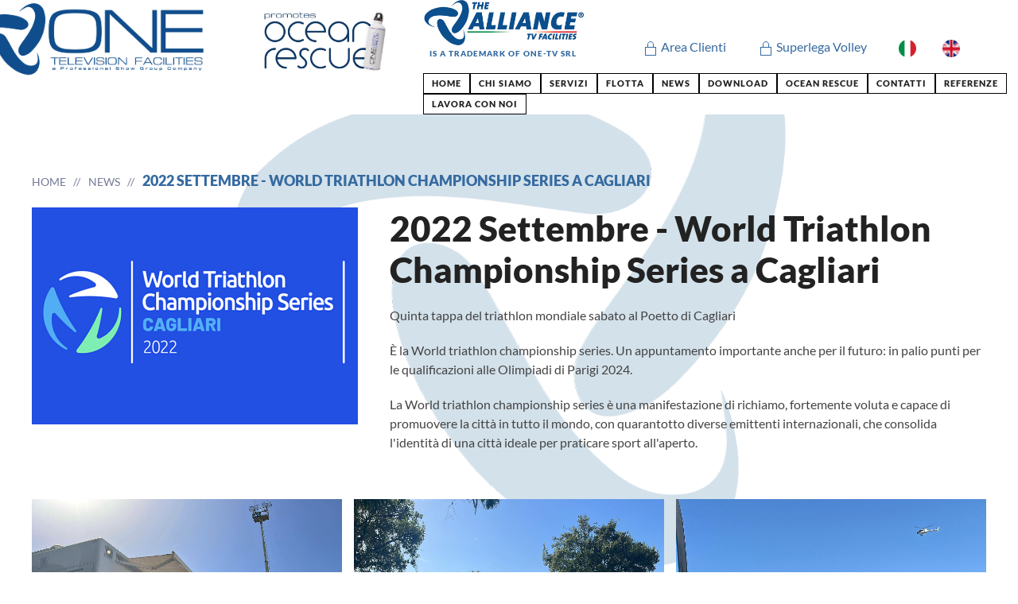

--- FILE ---
content_type: text/html; charset=UTF-8
request_url: https://one-tv.it/news/2022-settembre-world-triathlon-championship-series-a-cagliari
body_size: 5840
content:
<!DOCTYPE html>
<html lang="it">

<head>
    <!-- Google tag (gtag.js) -->
<!-- <script async src="https://www.googletagmanager.com/gtag/js?id=G-7HQXH8W15W"></script>
<script>
window.dataLayer = window.dataLayer || [];
function gtag(){dataLayer.push(arguments);}
gtag('js', new Date());

gtag('config', 'G-7HQXH8W15W');
</script>
 -->    <meta charset="utf-8">
    <meta http-equiv="X-UA-Compatible" content="IE=edge">
    <meta name="viewport" content="width=device-width, initial-scale=1">

            <link rel="canonical" href="https://www.one-tv.it/news/2022-settembre-world-triathlon-championship-series-a-cagliari">
    
                        <link href="/favicon.ico" rel="shortcut icon" type="image/vnd.microsoft.icon" />
                                            <link href="/apple-touch-icon.png" rel="apple-touch-icon" />
            
            <meta name="theme-color" content="white">
    
    

    <script type="text/javascript">
      var onloadCallback = function() {
        grecaptcha.render('recaptcha', {
          'sitekey' : '6LeIUKooAAAAAEajMZUwoQRf2Q-VSLODcukkQCIm'
        });
      };
    </script>

    <script src="https://code.jquery.com/jquery-3.6.1.min.js"></script>

    <!-- CSRF Token -->
    <meta name="csrf-token" content="SpkUDUqy8ZvF03FhnIWxfXxIspNue9ruObuuN3oV">

    <script type="text/javascript">

        jQuery.ajaxSetup({headers     :{'X-CSRF-Token': 'SpkUDUqy8ZvF03FhnIWxfXxIspNue9ruObuuN3oV'}});
        window.replace_model_id_string = "replace_model_id_string";

    </script>

    <title>Mostra news 2022-settembre-world-triathlon-championship-series-a-cagliari</title>


    <!-- UIkit CSS -->
    <link rel="stylesheet" href="/css/yootheme.css" />
    <link rel="stylesheet" href="/css/frontend.css" />
    <link rel="stylesheet" href="/css/own.css" />

    <!-- UIkit JS -->
    <script src="https://cdn.jsdelivr.net/npm/uikit@3.15.10/dist/js/uikit.min.js"></script>
    <script src="https://cdn.jsdelivr.net/npm/uikit@3.15.10/dist/js/uikit-icons.min.js"></script>

    <script type="text/javascript">
jQuery(document).ready(function($)
{
    });

window.addUiKitNotification = function(status, message, delay, timeout = 5000)
{
    UIkit.notification({
        message: message,
        status: status,
        pos: 'top-right',
        timeout: timeout * delay
    });    
}

window.addSuccessNotification = function(message, delay = 1, timeout = 2500)
{
    addUiKitNotification('success', message, delay, timeout);
}

window.addDangerNotification = function(message, delay = 1, timeout = 25000)
{
    addUiKitNotification('danger', message, delay * 2, timeout);
}

window.addWarningNotification = function(message, delay = 1, timeout = 7500)
{
    addUiKitNotification('warning', message, delay, timeout);
}

window.addPrimaryNotification = function(message, delay = 1, timeout = null)
{
    addUiKitNotification('primary', message, delay, timeout);
}
</script>
    <meta name="name" content="">
	<meta name="description" content="">
	<meta name="keywords" content="">


</head>
<body class="guest mostra-news-2022-settembre-world-triathlon-championship-series-a-cagliari ">
    

    <div class="tm-page"> 

        <script type="text/javascript">
// function GetUrlRelativePath()
// {
// 	var url = document.location.toString();
// 	var arrUrl = url.split("//");
// 	var start = arrUrl[1].indexOf("/");
// 	var relUrl = arrUrl[1].substring(start);// "stop" is omitted, intercept all characters from start to end

// 	if(relUrl.indexOf("?") != -1)
// 	{
// 		relUrl = relUrl.split("?")[0];
// 	}

// 	return relUrl;
// }


jQuery(document).ready(function($)
{
	// let url = GetUrlRelativePath();

	var url = document.location.toString();
	let assigned = false;

	$($('.menubar').find('a').get().reverse()).each(function()
	{
		if((! assigned)&&(url.includes($(this).attr('href'))))
		{
			assigned = true;
			$(this).parents('li').addClass('active');
		}
	})
});
</script>

<div class="tm-header" uk-header="" uk-grid>    
	<div class="menunuovo uk-navbar-container uk-navbar-transparent uk-dark uk-width-expand">

		<div uk-grid>
			<div class="logoheader">
				<div uk-grid>
					<div class="logoone">
						<a href="/">
							<img src="/img/logo-one.jpeg" alt="one-tv">
						</a>		
					</div>
					<div class="logooceanrescue">
						<a href="https://www.one-tv.it/ocean-rescue">
							<img src="/img/logo_ocean_rescue.png" alt="ocean-rescue">
						</a>
					</div>		
				</div>
			</div>
			<div class="menubar">
				<div uk-grid class="uk-width-1-1 uk-grid-collapse">
					<div class="logoalliance">
						<img src="/img/logo-thealliance.jpeg" alt="the-alliance">
						<p class="uk-visible@m">IS A TRADEMARK OF ONE-TV SRL</p>
					</div>
					<div class="uk-width-expand uk-position-relative uk-visible@m">
						<div class="areaaccesso uk-position-bottom-right" uk-grid>
							<div>
								<a href="http://areaclienti.one-tv.it:81/BROADSIDE_RESERVED" target="_blank">
									<span uk-icon="lock"></span>
									Area Clienti
								</a>
							</div>
							<div>
								<a target="_blank" href="https://superlega.sistema.srl/login">
									<span uk-icon="lock"></span>
									Superlega Volley
								</a>
							</div>
							<div class="uk-width-small@s uk-child-width-1-2 uk-grid-collapse" uk-grid>								
								<div class="lang">
									<a href="https://www.one-tv.it/change-language/it">
										<img src="/img/ita.gif" alt="Italiano" title="Italiano" />
									</a>
								</div>
								<div class="lang">
									<a href="https://www.one-tv.it/change-language/en">
										<img src="/img/eng.gif" alt="English (UK)" title="English (UK)" />
									</a>
								</div>
							</div>
						</div>
					</div>
				</div>

				<nav class="mainmenu uk-navbar uk-navbar-container uk-margin-top uk-visible@m" uk-navbar>
					<div class="uk-navbar-left">
						<ul class="uk-navbar-nav">
							<li class="home">
	<a href="https://www.one-tv.it">home</a>
</li>
<li>
	<a href="https://www.one-tv.it/chi-siamo">chi siamo</a>
</li>
<li>
	<a href="https://www.one-tv.it/servizi">Servizi</a>
</li>
<li>
	<a href="https://www.one-tv.it/flotta">flotta</a>
</li>
<li>
	<a href="https://www.one-tv.it/news">news</a>
</li>
<li>
	<a href="https://www.one-tv.it/downloads">Download</a>
</li>
<li>
	<a href="https://www.one-tv.it/ocean-rescue">ocean rescue</a>
</li>
<li>
	<a href="https://www.one-tv.it/contatti">contatti</a>
</li>
<li>
	<a href="https://www.one-tv.it/referenze">Referenze</a>
</li>
<li>
	<a href="https://jobs.one-tv.it/it/positions-list">Lavora con noi</a>
</li>
						</ul>
					</div>
				</nav>
			</div>
		</div>
	</div>

	<div class="uk-width-auto uk-hidden@m">
        <a uk-toggle="" uk-navbar-toggle-icon aria-label="Open Menu" href="#tm-dialog-mobile" class="uk-navbar-toggle uk-padding-small" aria-expanded="false"></a>
	</div>
</div>






        <div id="tm-main" class="tm-main uk-section uk-section-default">
            <div class="uk-container">
                
                <ul class="uk-breadcrumb">
			<li>
						<a
								href="https://www.one-tv.it/en">Home</a>
					</li>
			<li>
						<a
								href="https://www.one-tv.it/news">news</a>
					</li>
			<li>
						<span 
								class="uk-active"
							
			>2022 Settembre - World Triathlon Championship Series a Cagliari</span>
					</li>
	</ul>


                

<style type="text/css">

@media(min-width:480px)
{	
	.newstext
	{
		min-width: 400px;
	}
}
	
</style>

<div uk-grid>
			<div class="uk-width-large" uk-lightbox="animation: slide">
		<div class="uk-inline-clip uk-transition-toggle" tabindex="0">
			<img class="uk-transition-scale-up uk-transition-opaque" src="https://one-tv.it/storage/news/full_image_main/1/4/1/6/HEADER_THRIATLON_SARDEGNA_-_800x533.jpg">

			<div class="uk-overlay uk-overlay-primary uk-position-cover uk-transition-fade"></div>
			<div class="uk-position-center uk-light">
				<span class="uk-transition-fade uk-icon uk-overlay-icon" uk-overlay-icon></span>
			</div>
			<a target="_blank" href="https://one-tv.it/storage/news/full_image_main/1/4/1/6/HEADER_THRIATLON_SARDEGNA_-_800x533.jpg" class="uk-position-cover"></a>
		</div>
			</div>
	
	<div class="uk-width-expand newstext">
		<h1 class="uk-h1">2022 Settembre - World Triathlon Championship Series a Cagliari</h1>
		<p>Quinta tappa del triathlon mondiale sabato al Poetto di Cagliari</p>
<p>È la World triathlon championship series. Un appuntamento importante anche per il futuro: in palio punti per le qualificazioni alle Olimpiadi di Parigi 2024.</p>
<p>La World triathlon championship series è una manifestazione di richiamo, fortemente voluta e capace di promuovere la città in tutto il mondo, con quarantotto diverse emittenti internazionali, che consolida l'identità di una città ideale per praticare sport all'aperto. <br /><br /></p>
	</div>
</div>


<div class="uk-margin-large-top">
	<div
		id="wk-gridd74"
		class="uk-child-width-1-1 uk-child-width-1-3@m uk-grid-small"
		uk-grid="masonry: true"
		uk-scrollspy="cls: uk-animation-fade; target: div .uk-panel, div .uk-card; delay: 200"
		uk-lightbox="animation: slide"
		>

		

				<div>
			<div class="uk-panel">
				<div class="uk-inline-clip uk-transition-toggle ">
					<img src="https://one-tv.it/storage/news/gallery/1/4/1/7/TRIATHLON2022_00.jpeg" class="uk-transition-scale-up uk-transition-opaque">
					<div class="uk-overlay uk-overlay-primary uk-position-cover uk-transition-fade"></div>
					<div class="uk-position-center uk-light">
						<span class="uk-transition-fade" uk-overlay-icon></span>
					</div>
					<a class="uk-position-cover" href="https://one-tv.it/storage/news/gallery/1/4/1/7/TRIATHLON2022_00.jpeg" uk-toggle></a>
				</div>
			</div>
		</div>
				<div>
			<div class="uk-panel">
				<div class="uk-inline-clip uk-transition-toggle ">
					<img src="https://one-tv.it/storage/news/gallery/1/4/1/8/TRIATHLON2022_01.jpeg" class="uk-transition-scale-up uk-transition-opaque">
					<div class="uk-overlay uk-overlay-primary uk-position-cover uk-transition-fade"></div>
					<div class="uk-position-center uk-light">
						<span class="uk-transition-fade" uk-overlay-icon></span>
					</div>
					<a class="uk-position-cover" href="https://one-tv.it/storage/news/gallery/1/4/1/8/TRIATHLON2022_01.jpeg" uk-toggle></a>
				</div>
			</div>
		</div>
				<div>
			<div class="uk-panel">
				<div class="uk-inline-clip uk-transition-toggle ">
					<img src="https://one-tv.it/storage/news/gallery/1/4/1/9/TRIATHLON2022_02.jpeg" class="uk-transition-scale-up uk-transition-opaque">
					<div class="uk-overlay uk-overlay-primary uk-position-cover uk-transition-fade"></div>
					<div class="uk-position-center uk-light">
						<span class="uk-transition-fade" uk-overlay-icon></span>
					</div>
					<a class="uk-position-cover" href="https://one-tv.it/storage/news/gallery/1/4/1/9/TRIATHLON2022_02.jpeg" uk-toggle></a>
				</div>
			</div>
		</div>
				<div>
			<div class="uk-panel">
				<div class="uk-inline-clip uk-transition-toggle ">
					<img src="https://one-tv.it/storage/news/gallery/1/4/2/0/TRIATHLON2022_03.jpg" class="uk-transition-scale-up uk-transition-opaque">
					<div class="uk-overlay uk-overlay-primary uk-position-cover uk-transition-fade"></div>
					<div class="uk-position-center uk-light">
						<span class="uk-transition-fade" uk-overlay-icon></span>
					</div>
					<a class="uk-position-cover" href="https://one-tv.it/storage/news/gallery/1/4/2/0/TRIATHLON2022_03.jpg" uk-toggle></a>
				</div>
			</div>
		</div>
				<div>
			<div class="uk-panel">
				<div class="uk-inline-clip uk-transition-toggle ">
					<img src="https://one-tv.it/storage/news/gallery/1/4/2/1/TRIATHLON2022_04.jpeg" class="uk-transition-scale-up uk-transition-opaque">
					<div class="uk-overlay uk-overlay-primary uk-position-cover uk-transition-fade"></div>
					<div class="uk-position-center uk-light">
						<span class="uk-transition-fade" uk-overlay-icon></span>
					</div>
					<a class="uk-position-cover" href="https://one-tv.it/storage/news/gallery/1/4/2/1/TRIATHLON2022_04.jpeg" uk-toggle></a>
				</div>
			</div>
		</div>
				<div>
			<div class="uk-panel">
				<div class="uk-inline-clip uk-transition-toggle ">
					<img src="https://one-tv.it/storage/news/gallery/1/4/2/2/TRIATHLON2022_05.jpeg" class="uk-transition-scale-up uk-transition-opaque">
					<div class="uk-overlay uk-overlay-primary uk-position-cover uk-transition-fade"></div>
					<div class="uk-position-center uk-light">
						<span class="uk-transition-fade" uk-overlay-icon></span>
					</div>
					<a class="uk-position-cover" href="https://one-tv.it/storage/news/gallery/1/4/2/2/TRIATHLON2022_05.jpeg" uk-toggle></a>
				</div>
			</div>
		</div>
				<div>
			<div class="uk-panel">
				<div class="uk-inline-clip uk-transition-toggle ">
					<img src="https://one-tv.it/storage/news/gallery/1/4/2/3/TRIATHLON2022_06.jpeg" class="uk-transition-scale-up uk-transition-opaque">
					<div class="uk-overlay uk-overlay-primary uk-position-cover uk-transition-fade"></div>
					<div class="uk-position-center uk-light">
						<span class="uk-transition-fade" uk-overlay-icon></span>
					</div>
					<a class="uk-position-cover" href="https://one-tv.it/storage/news/gallery/1/4/2/3/TRIATHLON2022_06.jpeg" uk-toggle></a>
				</div>
			</div>
		</div>
				<div>
			<div class="uk-panel">
				<div class="uk-inline-clip uk-transition-toggle ">
					<img src="https://one-tv.it/storage/news/gallery/1/4/2/4/TRIATHLON2022_07.jpeg" class="uk-transition-scale-up uk-transition-opaque">
					<div class="uk-overlay uk-overlay-primary uk-position-cover uk-transition-fade"></div>
					<div class="uk-position-center uk-light">
						<span class="uk-transition-fade" uk-overlay-icon></span>
					</div>
					<a class="uk-position-cover" href="https://one-tv.it/storage/news/gallery/1/4/2/4/TRIATHLON2022_07.jpeg" uk-toggle></a>
				</div>
			</div>
		</div>
				<div>
			<div class="uk-panel">
				<div class="uk-inline-clip uk-transition-toggle ">
					<img src="https://one-tv.it/storage/news/gallery/1/4/2/5/TRIATHLON2022_08.jpeg" class="uk-transition-scale-up uk-transition-opaque">
					<div class="uk-overlay uk-overlay-primary uk-position-cover uk-transition-fade"></div>
					<div class="uk-position-center uk-light">
						<span class="uk-transition-fade" uk-overlay-icon></span>
					</div>
					<a class="uk-position-cover" href="https://one-tv.it/storage/news/gallery/1/4/2/5/TRIATHLON2022_08.jpeg" uk-toggle></a>
				</div>
			</div>
		</div>
				<div>
			<div class="uk-panel">
				<div class="uk-inline-clip uk-transition-toggle ">
					<img src="https://one-tv.it/storage/news/gallery/1/4/2/6/TRIATHLON2022_09.jpg" class="uk-transition-scale-up uk-transition-opaque">
					<div class="uk-overlay uk-overlay-primary uk-position-cover uk-transition-fade"></div>
					<div class="uk-position-center uk-light">
						<span class="uk-transition-fade" uk-overlay-icon></span>
					</div>
					<a class="uk-position-cover" href="https://one-tv.it/storage/news/gallery/1/4/2/6/TRIATHLON2022_09.jpg" uk-toggle></a>
				</div>
			</div>
		</div>
				<div>
			<div class="uk-panel">
				<div class="uk-inline-clip uk-transition-toggle ">
					<img src="https://one-tv.it/storage/news/gallery/1/4/2/7/TRIATHLON2022_10.jpeg" class="uk-transition-scale-up uk-transition-opaque">
					<div class="uk-overlay uk-overlay-primary uk-position-cover uk-transition-fade"></div>
					<div class="uk-position-center uk-light">
						<span class="uk-transition-fade" uk-overlay-icon></span>
					</div>
					<a class="uk-position-cover" href="https://one-tv.it/storage/news/gallery/1/4/2/7/TRIATHLON2022_10.jpeg" uk-toggle></a>
				</div>
			</div>
		</div>
				<div>
			<div class="uk-panel">
				<div class="uk-inline-clip uk-transition-toggle ">
					<img src="https://one-tv.it/storage/news/gallery/1/4/2/8/TRIATHLON2022_11.jpeg" class="uk-transition-scale-up uk-transition-opaque">
					<div class="uk-overlay uk-overlay-primary uk-position-cover uk-transition-fade"></div>
					<div class="uk-position-center uk-light">
						<span class="uk-transition-fade" uk-overlay-icon></span>
					</div>
					<a class="uk-position-cover" href="https://one-tv.it/storage/news/gallery/1/4/2/8/TRIATHLON2022_11.jpeg" uk-toggle></a>
				</div>
			</div>
		</div>
				<div>
			<div class="uk-panel">
				<div class="uk-inline-clip uk-transition-toggle ">
					<img src="https://one-tv.it/storage/news/gallery/1/4/2/9/TRIATHLON2022_12.jpeg" class="uk-transition-scale-up uk-transition-opaque">
					<div class="uk-overlay uk-overlay-primary uk-position-cover uk-transition-fade"></div>
					<div class="uk-position-center uk-light">
						<span class="uk-transition-fade" uk-overlay-icon></span>
					</div>
					<a class="uk-position-cover" href="https://one-tv.it/storage/news/gallery/1/4/2/9/TRIATHLON2022_12.jpeg" uk-toggle></a>
				</div>
			</div>
		</div>
			</div>
</div>

<div id="gallery1417" uk-modal>
    <div class="uk-modal-dialog uk-modal-body">
    	<button class="uk-modal-close uk-align-right" type="button" aria-label="Close" uk-close></button>
        <div>
        	<img src="https://one-tv.it/storage/news/gallery/1/4/1/7/TRIATHLON2022_00.jpeg" />
        </div>
    </div>
</div>
<div id="gallery1418" uk-modal>
    <div class="uk-modal-dialog uk-modal-body">
    	<button class="uk-modal-close uk-align-right" type="button" aria-label="Close" uk-close></button>
        <div>
        	<img src="https://one-tv.it/storage/news/gallery/1/4/1/8/TRIATHLON2022_01.jpeg" />
        </div>
    </div>
</div>
<div id="gallery1419" uk-modal>
    <div class="uk-modal-dialog uk-modal-body">
    	<button class="uk-modal-close uk-align-right" type="button" aria-label="Close" uk-close></button>
        <div>
        	<img src="https://one-tv.it/storage/news/gallery/1/4/1/9/TRIATHLON2022_02.jpeg" />
        </div>
    </div>
</div>
<div id="gallery1420" uk-modal>
    <div class="uk-modal-dialog uk-modal-body">
    	<button class="uk-modal-close uk-align-right" type="button" aria-label="Close" uk-close></button>
        <div>
        	<img src="https://one-tv.it/storage/news/gallery/1/4/2/0/TRIATHLON2022_03.jpg" />
        </div>
    </div>
</div>
<div id="gallery1421" uk-modal>
    <div class="uk-modal-dialog uk-modal-body">
    	<button class="uk-modal-close uk-align-right" type="button" aria-label="Close" uk-close></button>
        <div>
        	<img src="https://one-tv.it/storage/news/gallery/1/4/2/1/TRIATHLON2022_04.jpeg" />
        </div>
    </div>
</div>
<div id="gallery1422" uk-modal>
    <div class="uk-modal-dialog uk-modal-body">
    	<button class="uk-modal-close uk-align-right" type="button" aria-label="Close" uk-close></button>
        <div>
        	<img src="https://one-tv.it/storage/news/gallery/1/4/2/2/TRIATHLON2022_05.jpeg" />
        </div>
    </div>
</div>
<div id="gallery1423" uk-modal>
    <div class="uk-modal-dialog uk-modal-body">
    	<button class="uk-modal-close uk-align-right" type="button" aria-label="Close" uk-close></button>
        <div>
        	<img src="https://one-tv.it/storage/news/gallery/1/4/2/3/TRIATHLON2022_06.jpeg" />
        </div>
    </div>
</div>
<div id="gallery1424" uk-modal>
    <div class="uk-modal-dialog uk-modal-body">
    	<button class="uk-modal-close uk-align-right" type="button" aria-label="Close" uk-close></button>
        <div>
        	<img src="https://one-tv.it/storage/news/gallery/1/4/2/4/TRIATHLON2022_07.jpeg" />
        </div>
    </div>
</div>
<div id="gallery1425" uk-modal>
    <div class="uk-modal-dialog uk-modal-body">
    	<button class="uk-modal-close uk-align-right" type="button" aria-label="Close" uk-close></button>
        <div>
        	<img src="https://one-tv.it/storage/news/gallery/1/4/2/5/TRIATHLON2022_08.jpeg" />
        </div>
    </div>
</div>
<div id="gallery1426" uk-modal>
    <div class="uk-modal-dialog uk-modal-body">
    	<button class="uk-modal-close uk-align-right" type="button" aria-label="Close" uk-close></button>
        <div>
        	<img src="https://one-tv.it/storage/news/gallery/1/4/2/6/TRIATHLON2022_09.jpg" />
        </div>
    </div>
</div>
<div id="gallery1427" uk-modal>
    <div class="uk-modal-dialog uk-modal-body">
    	<button class="uk-modal-close uk-align-right" type="button" aria-label="Close" uk-close></button>
        <div>
        	<img src="https://one-tv.it/storage/news/gallery/1/4/2/7/TRIATHLON2022_10.jpeg" />
        </div>
    </div>
</div>
<div id="gallery1428" uk-modal>
    <div class="uk-modal-dialog uk-modal-body">
    	<button class="uk-modal-close uk-align-right" type="button" aria-label="Close" uk-close></button>
        <div>
        	<img src="https://one-tv.it/storage/news/gallery/1/4/2/8/TRIATHLON2022_11.jpeg" />
        </div>
    </div>
</div>
<div id="gallery1429" uk-modal>
    <div class="uk-modal-dialog uk-modal-body">
    	<button class="uk-modal-close uk-align-right" type="button" aria-label="Close" uk-close></button>
        <div>
        	<img src="https://one-tv.it/storage/news/gallery/1/4/2/9/TRIATHLON2022_12.jpeg" />
        </div>
    </div>
</div>

            </div>
        </div>

        <div id="tm-footer" class="uk-section-default uk-section uk-section-small">
	<div class="uk-container uk-container-expand">
		<div class="tm-grid-expand uk-grid-margin uk-grid" uk-grid="">
			<div class="uk-width-1-2@s uk-width-1-4@m uk-first-column">
				<div data-id="footer#0-0-0-0" class="uk-padding-small">
					<picture>
						<img src="https://www.one-tv.it/img/certitalia_accredia_9001_2015.jpg" width="800" height="187" class="el-image" alt="Certitalia UNI EN ISO 9001:2015" loading="lazy">
					</picture>
				</div>
			</div>

			<div class="uk-width-1-2@s uk-width-1-4@m">

				<div class="uk-panel uk-padding-small" data-id="footer#0-0-1-0">
					<p>
						Soggetto alla direzione e coordinazione di <strong>Professional Show S.p.A.</strong><br> Capitale sociale € 2.000.000,00 I.v.						<br>
						P.IVA e C.Fisc. 03708550243 <br>CCIA: Vicenza 347269</p>
				</div>

			</div>

			<div class="uk-width-1-2@s uk-width-1-4@m">
				<div class="uk-panel uk-padding-small" data-id="footer#0-0-2-0">
					<p>
						<strong>QUARTIER GENERALE &amp; UFFICIO</strong><br>Via Praimbole, 15 bis 35010 Limena (PD) ITALY <br>Ph. +39 049 8657111 <br>Fax +39 049 8657222
						<br />
						Email 

						<!-- Begin Email Cloaking -->
						<script language='javascript' type='text/javascript'><!--
						//
						// Anti-Spam Email Cloaking 3.0 by David Tulga
						// https://www.davidtulga.com/antispamemail.htm
						//
						x = '&#64;';
						eml = '&#105;&#110;&#102;&#111;' + x + '&#111;&#110;&#101;&#45;&#116;&#118;&#46;&#105;&#116;';
						out = '<a class="cloak_eml" href="mailto:' + eml + '">' + eml + '</a>';
						document.write(out);
						// -->
						</script>
						<noscript>
						<!-- This message is displayed if the browser has javascript disabled. -->
						[ &#105;&#110;&#102;&#111; (at) &#111;&#110;&#101;&#45;&#116;&#118;&#46;&#105;&#116; ] 
						</noscript>
						<!-- End Email Cloaking -->
					</p>
				</div>

			</div>

			<div class="uk-width-1-2@s uk-width-1-4@m">

				<div class="uk-panel uk-padding-small" data-id="footer#0-0-3-0">
					<p>
						<strong>DISTACCAMENTO di MILANO</strong><br>Via Santa Maria, 83/85 20093 Cologno Monzese (MI) <br>Ph. +39 02 25397214 <br>Fax +39 02 27304857					</p>
				</div>

			</div>
		</div>

		<div class="tm-grid-expand uk-child-width-1-1 uk-grid-margin uk-grid uk-grid-stack" uk-grid="">
			<div class="uk-width-1-1 uk-first-column">

				<div class="uk-panel uk-margin uk-text-center" data-id="footer#0-1-0-0">
					<p>© 2022 Professional Show S.p.A. | <a href="https://one-tv.it/riservatezza-dei-dati">Privacy Policy</a> | <a href="https://one-tv.it/riservatezza-dei-dati">Cookie Policy</a> | 

						<!-- Begin Email Cloaking -->
						<script language='javascript' type='text/javascript'><!--
						//
						// Anti-Spam Email Cloaking 3.0 by David Tulga
						// https://www.davidtulga.com/antispamemail.htm
						//
						x = '&#64;';
						eml = '&#105;&#110;&#102;&#111;' + x + '&#111;&#110;&#101;&#45;&#116;&#118;&#46;&#105;&#116;';
						out = '<a class="cloak_eml" href="mailto:' + eml + '">' + eml + '</a>';
						document.write(out);
						// -->
						</script>
						<noscript>
						<!-- This message is displayed if the browser has javascript disabled. -->
						[ &#105;&#110;&#102;&#111; (at) &#111;&#110;&#101;&#45;&#116;&#118;&#46;&#105;&#116; ] 
						</noscript></p>
					<p>Powered by Sistema srl</p>
				</div>

			</div>
		</div>
	</div>
</div>        <div id="tm-dialog-mobile" uk-offcanvas="overlay: true">
    <div class="uk-offcanvas-bar">

        <div uk-grid>
            <div class="lang">
                <a href="https://www.one-tv.it/change-language/it">
                    <img src="/img/ita.gif" alt="Italiano" title="Italiano" />
                </a>
            </div>
            <div class="lang">
                <a href="https://www.one-tv.it/change-language/en">
                    <img src="/img/eng.gif" alt="English (UK)" title="English (UK)" />
                </a>
            </div>
        </div>

        <div class="uk-margin-top">
            <a href="http://areaclienti.one-tv.it:81/BROADSIDE_RESERVED" target="_blank">
                <span uk-icon="lock"></span>
                Area Clienti
            </a>
        </div>
        <div>
            <a target="_blank" href="https://superlega.sistema.srl/login">
                <span uk-icon="lock"></span>
                Superlega Volley
            </a>
        </div>

        <ul class="uk-nav uk-nav-default uk-margin-top">
            <li class="home">
	<a href="https://www.one-tv.it">home</a>
</li>
<li>
	<a href="https://www.one-tv.it/chi-siamo">chi siamo</a>
</li>
<li>
	<a href="https://www.one-tv.it/servizi">Servizi</a>
</li>
<li>
	<a href="https://www.one-tv.it/flotta">flotta</a>
</li>
<li>
	<a href="https://www.one-tv.it/news">news</a>
</li>
<li>
	<a href="https://www.one-tv.it/downloads">Download</a>
</li>
<li>
	<a href="https://www.one-tv.it/ocean-rescue">ocean rescue</a>
</li>
<li>
	<a href="https://www.one-tv.it/contatti">contatti</a>
</li>
<li>
	<a href="https://www.one-tv.it/referenze">Referenze</a>
</li>
<li>
	<a href="https://jobs.one-tv.it/it/positions-list">Lavora con noi</a>
</li>
        </ul>
    </div>
</div>


    </div>

    <script src="https://www.google.com/recaptcha/api.js?onload=onloadCallback&render=explicit"
    async defer>
    </script>


</body>
</html>


--- FILE ---
content_type: text/css
request_url: https://one-tv.it/css/frontend.css
body_size: 1371
content:
body {
  background-image: url(/img/background-logo.png);
  background-position: 50%;
  background-size: 730px;
  background-repeat: no-repeat;
  background-attachment: fixed;
}
#tm-dialog-mobile .uk-nav li {
  text-transform: uppercase;
  margin-top: 5px;
  font-size: 18px;
}
.uk-section-default {
  background: transparent;
}
.uk-breadcrumb > :nth-child(n+2):not(.uk-first-column)::before {
  content: '//' !important;
}
.uk-breadcrumb {
  text-transform: uppercase;
}
.uk-breadcrumb .uk-active {
  font-weight: 900;
  font-size: 18px;
  color: #000000;
}
.logoalliance p {
  text-align: center;
  margin-top: 5px;
  font-size: 10px;
  line-height: 1em;
  letter-spacing: 1px;
  font-weight: 600;
  color: #356aa0;
}
.logoalliance img {
  width: 237px;
}
.mainmenu .uk-navbar-nav {
  gap: 10px 15px;
  flex-wrap: wrap;
}
.areaaccesso {
  padding-right: 40px;
}
.lang img {
  border-radius: 100%;
  width: 22px;
  height: 22px;
}
.ocean-rescue .tm-main {
  line-height: 30px;
}
.ocean-rescue .tm-main .collaboratori {
  padding-right: 20px;
}
.ocean-rescue .tm-main .card {
  color: #fff;
  padding: 40px 50px;
  box-shadow: 0 0 16px 11px rgba(5, 47, 90, 0.1);
  -moz-box-shadow: 0 0 16px 11px rgba(5, 47, 90, 0.1);
  -webkit-box-shadow: 0 0 16px 11px rgba(5, 47, 90, 0.1);
  filter: progid:DXImageTransform.Microsoft.Shadow(Strength=16, Direction=135, Color=#052f5a);
  -ms-filter: "progid:DXImageTransform.Microsoft.Shadow(Strength=16, Direction=0, Color=#052F5A)";
}
.ocean-rescue .tm-main .card-one {
  background-color: #094b8e;
  background-image: linear-gradient(to left, #3687ba, #094b8e);
  padding-right: 100px;
  margin-right: 100px;
  position: relative;
  margin-bottom: 120px;
}
.ocean-rescue .tm-main .card-one:after {
  content: ' ';
  position: absolute;
  bottom: -36%;
  right: -13%;
  width: 230px;
  height: 357px;
  background-image: url(/img/ocean/bottiglia.png);
  background-size: contain;
  background-repeat: no-repeat;
  background-position: center;
}
.ocean-rescue .tm-main .card-two {
  background-image: url(/img/ocean/recycle.jpeg);
  background-size: cover;
  background-position: center;
  background-repeat: no-repeat;
}
.ocean-rescue-hero {
  aspect-ratio: 1.5;
}
.ocean-rescue-hero .ocean-logo {
  max-width: 70%;
  padding: 7%;
  background-color: #094b8e;
  background-image: linear-gradient(to left, #094b8e, #3687ba);
}
.ocean-rescue-hero .hero-title {
  color: #fff;
  font-size: 30px;
  font-weight: 600;
  padding-bottom: 50px;
}
.impegno {
  font-size: 40px;
  line-height: 50px;
  font-weight: 600;
  color: #094b8e;
}
.oceanicon {
  height: 120px;
}
.oceanicon img {
  max-height: 100%;
}
.uk-navbar-nav > li {
  border: 1px solid black;
}
.uk-navbar-nav > li:hover {
  background-color: #356aa0;
}
.uk-navbar-nav > li.active {
  background-color: #000000;
}
.uk-navbar-nav > li.active > a {
  color: #fff;
}
.uk-navbar-nav > li > a {
  letter-spacing: 1px;
  padding: 0px 10px;
  min-height: 24px;
  white-space: nowrap;
  color: #222222;
}
.logoheader {
  width: 45%;
}
.logoone {
  width: 62%;
}
.logooceanrescue {
  width: 38%;
}
.menubar {
  width: 55%;
}
.logoalliance {
  width: 27%;
}
.logoone img {
  padding-left: 60px;
}
.logooceanrescue img {
  padding: 10px 40px;
}
.logoone,
.logooceanrescue,
.menubar,
.logoheader {
  padding-left: 0!important;
}
.tm-header .uk-navbar {
  background-color: transparent;
}
.service.teaser .imagecontainer {
  aspect-ratio: 1.5;
}
.tm-header {
  background-color: #fff;
}
.uk-hr,
hr {
  border-top: 3px solid #356aa0;
}
.uk-heading-divider {
  border-bottom: 3px solid #356aa0;
}
.uk-h3,
h3 {
  font-weight: 900;
  font-size: 18px;
  text-transform: uppercase;
}
.uk-card-default {
  -ms-filter: "progid:DXImageTransform.Microsoft.Shadow(Strength=38, Direction=0, Color=#104D8C)";
  -moz-box-shadow: 0 0 38px 2px rgba(16, 77, 140, 0.2);
  -webkit-box-shadow: 0 0 38px 2px rgba(16, 77, 140, 0.2);
  box-shadow: 0 0 38px 2px rgba(16, 77, 140, 0.2);
  filter: progid:DXImageTransform.Microsoft.Shadow(Strength=38, Direction=135, Color=#104d8c);
}
.uk-card-default .uk-card-footer {
  border-top: none;
  position: relative;
}
.uk-card-default .uk-card-footer:after {
  content: '';
  display: block;
  position: absolute;
  top: 0px;
  left: 35px;
  right: 35px;
  border-top: 3px solid #356aa0;
}
.uk-card-default .uk-card-header {
  border-bottom: none;
  position: relative;
}
.uk-card-default .uk-card-header:after {
  content: '';
  display: block;
  position: absolute;
  bottom: 0px;
  left: 35px;
  right: 35px;
  border-top: 3px solid #356aa0;
}
.separatore {
  background: #356aa0;
  margin: 40px 0;
  color: #fff;
  text-align: center;
  text-transform: uppercase;
  font-size: 12px;
  font-weight: 900;
  letter-spacing: 3px;
  padding: 3px;
  position: relative;
}
.separatore:after {
  content: "";
  position: absolute;
  bottom: -12px;
  left: 48.5%;
  width: 0;
  height: 0;
  border-style: solid;
  border-width: 15px 20px 0 20px;
  border-color: #356aa0 transparent transparent transparent;
}
.asset-mini {
  min-height: 120px;
  margin: 5px;
  border: 5px solid #f0f0f0;
  padding: 20px;
  position: relative;
}
.asset-mini .bottom {
  position: absolute;
  bottom: -10px;
  left: 10px;
  right: 10px;
}
.uk-h1 a,
h1 a,
.uk-h2 a,
h2 a,
.uk-h3 a,
h3 a,
.uk-h4 a,
h4 a,
.uk-h5 a,
h5 a,
.uk-h6 a,
h6 a {
  color: #000000;
}
.uk-h1 span,
h1 span,
.uk-h2 span,
h2 span,
.uk-h3 span,
h3 span,
.uk-h4 span,
h4 span,
.uk-h5 span,
h5 span,
.uk-h6 span,
h6 span {
  color: #356aa0;
}
.uk-button {
  border: 2px solid #808080;
  background: transparent;
  display: inline-block;
  color: #222222;
  font-size: 11px;
  font-weight: 400;
  line-height: 24px;
  text-transform: uppercase;
  letter-spacing: 1px;
  -webkit-transition: all 0.12s ease-in-out;
  transition: all 0.12s ease-in-out;
}
@media (max-width: 960px) {

  .ocean-rescue-hero .ocean-logo {
    max-width: 50%;
  }

  .sandwich {
    padding: 5px;
  }
  .tm-header {
    align-items: center;
    display: flex;
  }
  .menubar {
    max-width: 160px;
    width: 22%;
    align-items: center;
    display: flex;
  }
  .logoone {
    align-items: center;
    display: flex;
  }
  .logoone img {
    padding-left: 60px;
  }
  .logooceanrescue img {
    padding: 5px;
  }
  .logoalliance {
    width: 100%;
  }
  .logoheader {
    max-width: 450px;
    width: 70%;
  }
}

@media (max-width: 640px)
{
  .ocean-rescue-hero .hero-title
  {
    font-size: 142%;
    padding-bottom: 3%;
  }

  .ocean-rescue-hero .hero-title br
  {
    display: none;
  }

  .ocean-rescue .tm-main .card-one
  {
    margin-right: 0px;
  }

  .ocean-rescue .tm-main .card-one:after
  {
    bottom: -16%;
    right: -13%;
    width: 200px;
    height: 237px;
  }
}


@media (max-width: 480px) {
  .ocean-rescue .tm-main .card-one:after
  {
    bottom: 24%;
    right: -110px;
  }

  .ocean-rescue .tm-main .card-one
  {
    padding-right: 45px;
    padding-left: 35px;
  }
}

.news-icon {
  max-width: 67px;
}
.lenostreriprese .uk-slider-items,
.lenostreriprese .uk-slider-container,
.lenostreriprese .service-item {
  height: 100%;
}
.service-item {
  height: 100px;
}

.homepage .uk-section,
.homepage .uk-section-small
{
    padding-top: 0px;
    padding-bottom: 0px;
}

.menunuovo
{
  padding: 0px!important;
}

--- FILE ---
content_type: text/css
request_url: https://one-tv.it/css/own.css
body_size: -217
content:
#tm-footer{
	border-top: 2px solid #f0f0f0;
}

#tm-footer p{
	font-size: 0.9em;
}

#tm-footer p strong{
	color: #104c8c;
}